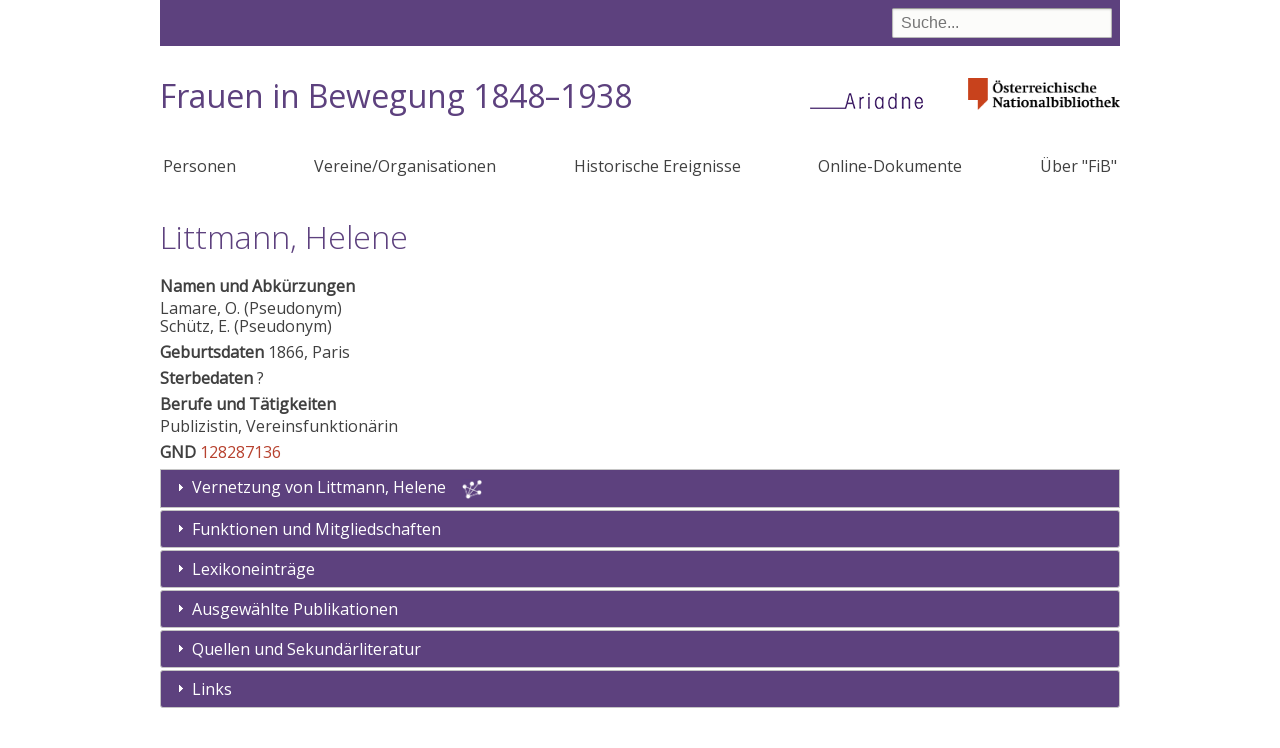

--- FILE ---
content_type: text/html; charset=UTF-8
request_url: https://fraueninbewegung.onb.ac.at/node/2287
body_size: 23053
content:
<!DOCTYPE html>
<html lang="de" dir="ltr" prefix="content: http://purl.org/rss/1.0/modules/content/  dc: http://purl.org/dc/terms/  foaf: http://xmlns.com/foaf/0.1/  og: http://ogp.me/ns#  rdfs: http://www.w3.org/2000/01/rdf-schema#  schema: http://schema.org/  sioc: http://rdfs.org/sioc/ns#  sioct: http://rdfs.org/sioc/types#  skos: http://www.w3.org/2004/02/skos/core#  xsd: http://www.w3.org/2001/XMLSchema# ">
  <head>
    <meta charset="utf-8" />
<meta name="Generator" content="Drupal 9 (https://www.drupal.org)" />
<meta name="MobileOptimized" content="width" />
<meta name="HandheldFriendly" content="true" />
<meta name="viewport" content="width=device-width, initial-scale=1.0" />
<link rel="icon" href="/themes/custom/onb2019/favicon.ico" type="image/vnd.microsoft.icon" />
<link rel="canonical" href="https://fraueninbewegung.onb.ac.at/node/2287" />
<link rel="shortlink" href="https://fraueninbewegung.onb.ac.at/node/2287" />

    <title>Littmann, Helene | Frauen in Bewegung 1848–1938</title>
    <link rel="stylesheet" media="all" href="/sites/default/files/css/css_c_ax0EtdERNnU3HPWXJKOFDUbzf-U-sLKMAIyqYPjqU.css" />
<link rel="stylesheet" media="all" href="/sites/default/files/css/css_lp0C3WNPGBE_irltCCas0uXktpitdW7dvLFj6RucXKc.css" />

    
  </head>
  <body class="path-node page-node-type-person">
        <a href="#main-content" class="visually-hidden focusable skip-link">
      Direkt zum Inhalt
    </a>
    
      <div class="dialog-off-canvas-main-canvas" data-off-canvas-main-canvas>
    



<div class="layout-container layout-no-sidebars">
  <div class="header-bg">
  <header role="banner">
      <div class="region region-header">
    <div class="views-exposed-form bef-exposed-form block block-views block-views-exposed-filter-blocksuche-page-1" data-bef-auto-submit-full-form="" data-bef-auto-submit="" data-bef-auto-submit-delay="500" data-drupal-selector="views-exposed-form-suche-page-1" id="block-suchfeld">
  
    
      <form action="/suche" method="get" id="views-exposed-form-suche-page-1" accept-charset="UTF-8">
  <div class="form--inline clearfix">
  <div class="js-form-item form-item js-form-type-textfield form-type-textfield js-form-item-suche form-item-suche">
      
        <input data-bef-auto-submit-exclude="" data-drupal-selector="edit-suche" type="text" id="edit-suche" name="suche" value="" size="30" maxlength="128" placeholder="Suche..." class="form-text" />

        </div>
<div data-drupal-selector="edit-actions" class="form-actions js-form-wrapper form-wrapper" id="edit-actions"><input data-bef-auto-submit-click="" class="js-hide button js-form-submit form-submit" data-drupal-selector="edit-submit-suche" type="submit" id="edit-submit-suche" value="Suche" />
</div>

</div>

</form>

  </div>
<div id="block-onb2019-branding" class="block block-system block-system-branding-block">
  
    
    <a class="onb" href="http://www.onb.ac.at/">
    <img alt="Österreichische Nationalbibliothek" src="/themes/custom/onb2019/images/ONB_Logo_rgb.png">
  </a>
  
    <h1 class="site-name">
      <a href="/" title="Startseite" rel="home">Frauen in Bewegung 1848–1938</a>
    </h1>
  
      <a href="https://www.onb.ac.at/forschung/ariadne-frauendokumentation" title="Ariadne - das frauen- und genderspezifische Wissensportal" class="site-logo">
      <img src="/themes/custom/onb2019/images/ariadne.png" />
    </a>
  
  </div>

  </div>

    
  </header>
  </div>
    <div class="region region-primary-menu">
    <nav role="navigation" aria-labelledby="block-onb2019-main-menu-menu" id="block-onb2019-main-menu" class="block block-menu navigation menu--main">
            
  <h2 class="visually-hidden" id="block-onb2019-main-menu-menu">Hauptnavigation</h2>
  

      <input class="trigger" type="checkbox" id="mainNavButton">
    <label for="mainNavButton" onclick>Menu</label>
  
    
              <ul class="menu">
                    <li class="menu-item">
        <a href="/personen" data-drupal-link-system-path="personen">Personen</a>
              </li>
                <li class="menu-item">
        <a href="/organisationen" data-drupal-link-system-path="organisationen">Vereine/Organisationen</a>
              </li>
                <li class="menu-item">
        <a href="/historische-ereignisse" data-drupal-link-system-path="historische-ereignisse">Historische Ereignisse</a>
              </li>
                <li class="menu-item">
        <a href="/dokumente" data-drupal-link-system-path="dokumente">Online-Dokumente</a>
              </li>
                <li class="menu-item">
        <a href="/node/21048" data-drupal-link-system-path="node/21048">Über &quot;FiB&quot;</a>
              </li>
        </ul>
  


  </nav>

  </div>


  

    <div class="region region-highlighted">
    <div data-drupal-messages-fallback class="hidden"></div>

  </div>


  

  <main role="main">
    <a id="main-content" tabindex="-1"></a>
    <div class="layout-content">
        <div class="region region-content">
    <div id="block-onb2019-page-title" class="block block-core block-page-title-block">
  
    
      
  <h1 class="page-title"><span class="field field--name-title field--type-string field--label-hidden">Littmann, Helene</span>
</h1>


  </div>
<div id="block-onb2019-content" class="block block-system block-system-main-block">
  
    
      
<article data-history-node-id="2287" role="article" about="/node/2287" class="node node--type-person node--view-mode-full">

  <div class="node__content">
    <div class="views-element-container"></div>

  <div class="field field--name-field-verweise field--type-entity-reference field--label-above">
    <div class="field__label">Namen und Abkürzungen</div>
          <div class="field__items">
              <div class="field__item">

<article data-history-node-id="16928" role="article" about="/node/16928" class="node node--type-verweis node--view-mode-teaser">

<span class="field field--name-title field--type-string field--label-hidden">Lamare, O.</span>
 (Pseudonym)

</article>
</div>
          <div class="field__item">

<article data-history-node-id="16929" role="article" about="/node/16929" class="node node--type-verweis node--view-mode-teaser">

<span class="field field--name-title field--type-string field--label-hidden">Schütz, E.</span>
 (Pseudonym)

</article>
</div>
              </div>
      </div>

  <div class="field field--name-field-geburt field--type-entity-reference-revisions field--label-above">
    <div class="field__label">Geburtsdaten</div>
          <div class="field__items">
              <div>1866, Paris</div>
              </div>
      </div>

  <div class="field field--name-field-tod field--type-entity-reference-revisions field--label-above">
    <div class="field__label">Sterbedaten</div>
          <div class="field__items">
              <div>?</div>
              </div>
      </div>

  <div class="field field--name-field-beruf-funktion field--type-string field--label-above">
    <div class="field__label">Berufe und Tätigkeiten</div>
              <div class="field__item">Publizistin, Vereinsfunktionärin</div>
          </div>

  <div class="field field--name-field-gnd field--type-string field--label-above">
    <div class="field__label">GND</div>
              <div class="field__item"><a href="https://explore.gnd.network/gnd/128287136" target="_blank" rel="noopener noreferrer" class="gnd-link">128287136</a></div>
          </div>
<div class="ui-accordion vernetzungsheader"><h3 class="ui-accordion-header ui-state-default ui-accordion-icons"><span class="ui-accordion-header-icon ui-icon ui-icon-triangle-1-e"></span> <a href="#">Vernetzung von <span class="field field--name-title field--type-string field--label-hidden">Littmann, Helene</span>
</a></h3></div><div class="forcegraph" data-actor-id="2287"><a id="vernetzung"></a></div>
<div  class="effect-none field-group-accordion-wrapper">

<h3  class="field-group-format-toggler accordion-item">
  <a href="#">Funktionen und Mitgliedschaften</a>
</h3>
<div  class="field-group-format-wrapper">
    
      <div class="field field--name-field-funktion field--type-entity-reference-revisions field--label-hidden field__items">
              <div><span class=''><a href="/node/215" hreflang="de">Bund Österreichischer Frauenvereine</a>: Vorstandsmitglied</span></div>
              <div><span class=''><a href="/node/418" hreflang="de">Hilfsverein für Lehrmädchen und jugendliche Arbeiterinnen Wien</a>: Vorstandsmitglied</span></div>
              <div><span class=''>Österreichischer Hilfsverein für Beamtinnen: Präsidentin, Gründerin</span></div>
          </div>
  
</div>

<h3  class="field-group-format-toggler accordion-item">
  <a href="#">Lexikoneinträge</a>
</h3>
<div  class="field-group-format-wrapper">
    
      <div class="field field--name-field-texte field--type-entity-reference-revisions field--label-hidden field__items">
              <div class="field__item">
  <div class="paragraph paragraph--type--text paragraph--view-mode--default">
  
    <h4 class="texttyp-2">
Lexikon deutscher Frauen der Feder</h4>

            <div class="clearfix text-formatted field field--name-field-text field--type-text-long field--label-hidden field__item"><p>Littmann, Frl., Helene, Ps. E. Schütz und O. Lamare, Wien IV, Karlsgasse 15, ist im Jahre 1866 in Paris geboren und verlebte ihre Jugend in Halle a. d. Saale. Im Jahre 1888 übersiedelte sie mit ihren Eltern nach Wien, woselbst sie sich in der Malerei als Schülerin des bekannten Malers und Nordpolfahrers Julius v. Payer noch weiter ausbildete. Seit 1892 gibt sie die Zeitschrift "Frauenleben" heraus. 1896 gründete sie den "Österreichischen Hilfsverein für Beamtinnen", dessen Präsidentin sie ist. Ihre Aufsätze sind in verschiedenen Zeitschriften erschienen und behandeln durchwegs die Frauenfrage.</p></div>
      

        
    
    
        
        
    
      </div>
</div>
              <div class="field__item">
  <div class="paragraph paragraph--type--text paragraph--view-mode--default">
  
    <h4 class="texttyp-2">
biografiA</h4>

            <div class="clearfix text-formatted field field--name-field-text field--type-text-long field--label-hidden field__item"><p>Littmann Helene, Ps. O. Lamare, E. Schütz; Journalistin, Malerin und Zeitungsherausgeberin<br />
Geb. Paris, Frankreich, 1866<br />
Gest. ?<br />
Ausbildungen: Malereiunterricht bei Julius von Payer.<br />
Laufbahn: Verbrachte ihre Jugendzeit in Halle an der Saale in Deutschland, übersiedelte 1888 nach Wien. Ab 1892 Herausgeberin der Zeitschrift „Frauenleben“. Gründete 1896 den „Österreichischen Hilfsverein für Beamtinnen“ und war dessen Präsidentin. Veröffentlichte Aufsätze zur Frauenfrage in verschiedenen Zeitschriften.<br />
W.: „Ein Beamtinnenheim in Paris. In: Mitteilungen der Vereinigung der arbeitenden Frauen, 5. Jg., Nr. 50“ (1908), „Die Kunst der Frau [Ausstellung der Vereinigung Bildender Künstlerinnen Österreichs in der Sezession]. In: Mitteilungen der Vereinigung der arbeitenden Frauen, 8. Jg., Nr. 80“ (1910), „Großstadtsaison – eine Rückschau. In: Mitteilungen der Vereinigung der arbeitenden Frauen, 8. Jg., Nr. 76“ (1910), „Häusliche Frauenberufe. Allgemeines – Die einzelnen Berufe – Nachfrage, Angebot, Gehalt (etc.)“ (1914), „Kalender (Calender). Hrsg. von dem Bund österreichischer Frauenvereine. Red. Helene Littmann, Jg. 1“ (1913), „Jg. 2 unter dem Titel: Jahrbuch des Bundes österreichischer Frauenvereine mit Kalender“</p></div>
      

        
    
    
        
        
    
      </div>
</div>
          </div>
  
</div>

<h3  class="field-group-format-toggler accordion-item">
  <a href="#">Ausgewählte Publikationen</a>
</h3>
<div  class="field-group-format-wrapper">
    
      <div class="field field--name-field-publikationen field--type-entity-reference-revisions field--label-hidden field__items">
              <div class="field__item">

  <div class="paragraph paragraph--type--publikation paragraph--view-mode--default">
  
        
              <a href="/node/4811" hreflang="de">Frauenleben</a>      : Blätter zur Vertretung der Frauen-Interessen     
                     / hrsg. von Helene Littmann         - Korneuburg, 1889-1901
        
    
    
    <div class="standort">
    <a href="http://anno.onb.ac.at/cgi-content/anno?aid=flb" target="_blank">Online Zugriff</a> / 
     
    <a title="Österreichische Nationalbibliothek">ÖNB</a> 90785-C.Neu.6
    </div>
    
    
      </div>
</div>
              <div class="field__item">

  <div class="paragraph paragraph--type--publikation paragraph--view-mode--default">
  
        
              <a href="/node/4617" hreflang="de">Jahrbuch des Bundes österreichischer Frauenvereine mit Kalender</a>          
                     / Red. Helene Littmann. Hrsg. von dem Bund österr. Frauenvereine         - Wien, 1913-
        
    
    
    <div class="standort">
    <a href="http://anno.onb.ac.at/cgi-content/anno-plus?aid=bfv" target="_blank">Online Zugriff</a> / 
     
    <a title="Österreichische Nationalbibliothek">ÖNB</a> 492414-A.Neu.2
    </div>
    
    
      </div>
</div>
              <div class="field__item">

  <div class="paragraph paragraph--type--publikation paragraph--view-mode--default">
  
        
              <a href="/node/5109" hreflang="de">Kalender</a>          
                     / Hrsg. von dem Bund österreichischer Frauenvereine. Red. von Helene Littmann         - Wien: Moritz Perles, 1913-
        
    
    
    <div class="standort">
    <a href="http://www.literature.at/viewer.alo?objid=12036&amp;page=1&amp;viewmode=fullscreen" target="_blank">Online Zugriff</a> / 
     
    <a title="Österreichische Nationalbibliothek">ÖNB</a> 492414-A.Neu.1
    </div>
    
    
      </div>
</div>
              <div class="field__item">

  <div class="paragraph paragraph--type--publikation paragraph--view-mode--default">
  
        
              Littmann, Helene:                  Die Kunst der Frau [Ausstellung der Vereinigung Bildender Künstlerinnen Österreichs in der Sezession]     
                 - In: <a href="/node/4580" hreflang="de">Österreichische Frauen-Rundschau</a>, Jg. 8 (1910), Nr. 80, 2-4    
    
    
    <div class="standort">
    <a href="http://anno.onb.ac.at/cgi-content/anno-plus?aid=frs&amp;datum=1910&amp;page=134&amp;size=45" target="_blank">Online Zugriff</a> / 
     
    <a title="Österreichische Nationalbibliothek">ÖNB</a> 447179-B-C.Neu-Per
    </div>
    
    
      </div>
</div>
              <div class="field__item">

  <div class="paragraph paragraph--type--publikation paragraph--view-mode--default">
  
        
              Littmann, Helene:                  Ein Beamtinnenheim in Paris     
                 - In: <a href="/node/4562" hreflang="de">Mitteilungen der &quot;Vereinigung der arbeitenden Frauen&quot;</a>, Jg. 5 (1908), Nr. 50, 3-5    
    
    
    <div class="standort">
    <a href="http://www.literature.at/viewer.alo?objid=14452&amp;scale=2&amp;viewmode=fullscreen&amp;page=3" target="_blank">Online Zugriff</a> / 
     
    <a title="Österreichische Nationalbibliothek">ÖNB</a> 447179-B-C.Neu-Per
    </div>
    
    
      </div>
</div>
              <div class="field__item">

  <div class="paragraph paragraph--type--publikation paragraph--view-mode--default">
  
        
              Littmann, Helene:                  Großstadtsaison : eine Rückschau     
                 - In: <a href="/node/4562" hreflang="de">Mitteilungen der &quot;Vereinigung der arbeitenden Frauen&quot;</a>, Jg. 8 (1910), Nr. 76, 5-6    
    
    
    <div class="standort">
    <a href="http://anno.onb.ac.at/cgi-content/anno-plus?aid=frs&amp;datum=1910&amp;page=93&amp;size=45" target="_blank">Online Zugriff</a> / 
     
    <a title="Österreichische Nationalbibliothek">ÖNB</a> 447179-B-C.Neu-Per
    </div>
    
    
      </div>
</div>
              <div class="field__item">

  <div class="paragraph paragraph--type--publikation paragraph--view-mode--default">
  
        
              Littmann, Helene:                        <a href="/node/9653" hreflang="de">Häusliche Frauenberufe : allgemeines ; die einzelnen Berufe ; Nachfrage, Angebot, Gehalt (etc.)</a>          
                             - Wien: Vetter, 1914
        
    
    
    <div class="standort">
    <a href="http://www.literature.at/viewer.alo?objid=11948&amp;page=1&amp;viewmode=fullscreen" target="_blank">Online Zugriff</a> / 
     
    <a title="Österreichische Nationalbibliothek">ÖNB</a> 503794-A.Neu
    </div>
    
    
      </div>
</div>
              <div class="field__item">

  <div class="paragraph paragraph--type--publikation paragraph--view-mode--default">
  
        
              <a href="/node/5017" hreflang="de">Neuzeit</a>      : Blätter für weibliche Bildung in Schule und Haus ; zur Förderung der Frauenbestrebungen und Vertretung der Fraueninteressen     
                     / hrsg. von Marianne Nigg und Ferdinandt M. Wendt         - Korneubeurg, 1891-1894
        
    
    
    <div class="standort">
    <a href="http://anno.onb.ac.at/cgi-content/anno?aid=flb" target="_blank">Online Zugriff</a> / 
     
    <a title="Österreichische Nationalbibliothek">ÖNB</a> 90785-C.Neu.3
    </div>
    
    
      </div>
</div>
          </div>
  
</div>

<h3  class="field-group-format-toggler accordion-item">
  <a href="#">Quellen und Sekundärliteratur</a>
</h3>
<div  class="field-group-format-wrapper">
    
      <div class="field field--name-field-quellen field--type-entity-reference field--label-hidden field__items">
              <div class="field__item">

<article data-history-node-id="13745" role="article" about="/node/13745" class="node node--type-publikation node--view-mode-teaser">
     
          <a href="/node/13745" rel="bookmark"><span class="field field--name-title field--type-string field--label-hidden">biografiA : Lexikon österreichischer Frauen</span>
</a>
                         / Ilse Korotin (Hg.)         - Wien [u.a.]: Böhlau Verlag, 2016
        
    <div class="standort">
     
    <a title="Österreichische Nationalbibliothek">ÖNB</a> FOR-GEN10-30
    </div>


</article>
</div>
              <div class="field__item">

<article data-history-node-id="13745" role="article" about="/node/13745" class="node node--type-publikation node--view-mode-teaser">
     
          <a href="/node/13745" rel="bookmark"><span class="field field--name-title field--type-string field--label-hidden">biografiA : Lexikon österreichischer Frauen</span>
</a>
                         / Ilse Korotin (Hg.)         - Wien [u.a.]: Böhlau Verlag, 2016
        
    <div class="standort">
     
    <a title="Österreichische Nationalbibliothek">ÖNB</a> FOR-GEN10-30
    </div>


</article>
</div>
              <div class="field__item">

<article data-history-node-id="9654" role="article" about="/node/9654" class="node node--type-publikation node--view-mode-teaser">
            
                    E. M.: 
     
    <span class="field field--name-title field--type-string field--label-hidden">Häusliche Frauenberufe : von Helene Littmann [Rezension]</span>
                 - In: <a href="/node/4470" hreflang="de">Neues Frauenleben</a>, Jg. 17 (1915), Nr. 4, 95    
    <div class="standort">
    <a href="http://www.literature.at/viewer.alo?objid=10325&amp;scale=2&amp;viewmode=fullscreen&amp;page=23" target="_blank">Online Zugriff</a> / 
     
    <a title="Österreichische Nationalbibliothek">ÖNB</a> 422673-B.Neu-Per
    </div>


</article>
</div>
              <div class="field__item">

<article data-history-node-id="8543" role="article" about="/node/8543" class="node node--type-publikation node--view-mode-teaser">
     
          <a href="/node/8543" rel="bookmark"><span class="field field--name-title field--type-string field--label-hidden">Lexikon deutscher Frauen der Feder : eine Zusammenstellung der seit dem Jahre 1840 erschienenen Werke weiblicher Autoren, nebst Biographieen der lebenden und einem Verzeichnis der Pseudonyme. - 2 Bde</span>
</a>
                         / hrsg. von Sophie Pataky         - Berlin: Pataky, 1898
        
    <div class="standort">
    <a href="http://www.literature.at/mdsearch.alo?orderby=score&amp;sortorder=d&amp;author=Pataky,%20Sophie%20%28Hrsg.%29" target="_blank">Online Zugriff</a> / 
     
    <a title="Österreichische Nationalbibliothek">ÖNB</a> FOR-GEN31-11 
    </div>


</article>
</div>
          </div>
  
</div>

<h3  class="field-group-format-toggler accordion-item">
  <a href="#">Links</a>
</h3>
<div  class="field-group-format-wrapper">
    
      <div class="field field--name-field-links field--type-link field--label-hidden field__items">
              <div class="field__item"><a href="http://biografia.sabiado.at/littmann-helene/" target="_blank">biografiA</a></div>
              <div class="field__item"><a href="https://www.geschichtewiki.wien.gv.at/Helene_Littmann" target="_blank">Wien Geschichte Wiki</a></div>
          </div>
  
</div></div>

  </div>

</article>

  </div>

  </div>

    </div>
    
    
  </main>

    <div class="footer-bg">
    <footer role="contentinfo">
        <div class="region region-footer">
    <div id="block-impressum" class="block block-block-content block-block-contentb1b9e001-204d-4a90-b218-285627b9eccc">
  
    
      
            <div class="clearfix text-formatted field field--name-body field--type-text-with-summary field--label-hidden field__item"><p>© 2019 Ariadne - Österreichische Nationalbibliothek | <a href="https://www.onb.ac.at/impressum">Impressum</a> | <a href="https://www.onb.ac.at/datenschutz">Datenschutz</a> | <a href="https://fraueninbewegung.onb.ac.at/node/21699">Information in English</a></p></div>
      
  </div>

  </div>

    </footer>
  </div>
    <div class="totop"></div>

  

</div>
  </div>

    
    <script type="application/json" data-drupal-selector="drupal-settings-json">{"path":{"baseUrl":"\/","scriptPath":null,"pathPrefix":"","currentPath":"node\/2287","currentPathIsAdmin":false,"isFront":false,"currentLanguage":"de"},"pluralDelimiter":"\u0003","suppressDeprecationErrors":true,"colorbox":{"opacity":"0.85","current":"{current} von {total}","previous":"\u00ab Zur\u00fcck","next":"Weiter \u00bb","close":"Close","maxWidth":"98%","maxHeight":"98%","fixed":true,"mobiledetect":true,"mobiledevicewidth":"480px"},"field_group":{"accordion":{"mode":"default","context":"view","settings":{"classes":"","show_empty_fields":false,"id":"","effect":"none"}},"accordion_item":{"mode":"default","context":"view","settings":{"classes":"","id":"","formatter":"closed","description":"","show_empty_fields":false}}},"vernetzung":{"subject":{"title":"Littmann, Helene\n"}},"ajaxTrustedUrl":{"\/suche":true},"user":{"uid":0,"permissionsHash":"f35a11d03a475306fa1799b62afb9f97e664da635e83e2660a699429fe6a6a9f"}}</script>
<script src="/sites/default/files/js/js_7oW6XhTcEI122xwQtcZCWmauIESODMSEKxEZOMOh5ko.js"></script>

  </body>
</html>
